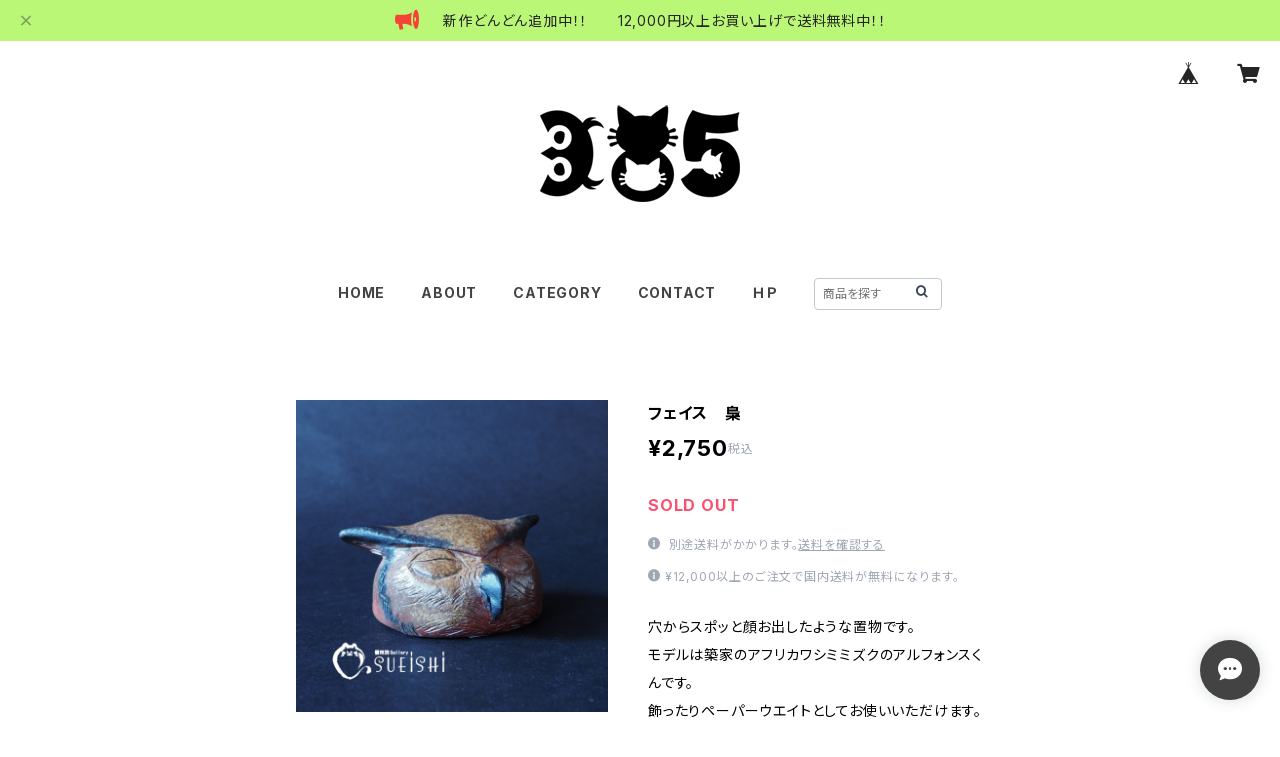

--- FILE ---
content_type: text/html; charset=UTF-8
request_url: https://atelier385.bizenware-sueishi.com/items/53223450/reviews?format=user&score=all&page=1
body_size: 332
content:
				<li class="review01__listChild">
			<figure class="review01__itemInfo">
				<a href="/items/6652196" class="review01__imgWrap">
					<img src="https://baseec-img-mng.akamaized.net/images/item/origin/1df03b7b868fdf3345cfd16c7e3700c9.jpg?imformat=generic&q=90&im=Resize,width=146,type=normal" alt="備前焼ハローキティ丸皿/385" class="review01__img">
				</a>
				<figcaption class="review01__item">
					<i class="review01__iconImg ico--good"></i>
					<p class="review01__itemName">備前焼ハローキティ丸皿/385</p>
										<time datetime="2023-03-05" class="review01__date">2023/03/05</time>
				</figcaption>
			</figure><!-- /.review01__itemInfo -->
						<p class="review01__comment">嫁いだ娘から孫（女の子）と一緒に写った写真が送られてきました。喜んでもらえてとても嬉しかったです。ありがとうございました。</p>
									<p class="review01__reply">素敵なレビューを頂きまして、ありがとうございます。
大切な方への贈り物に選んでいただけてとても嬉しいです！
また機会がありましたら、ご用命ください！
お近くにご用事などございましたら、是非お孫様達とご一緒にお立ち寄りください。
お待ちしております。</p>
					</li>
		